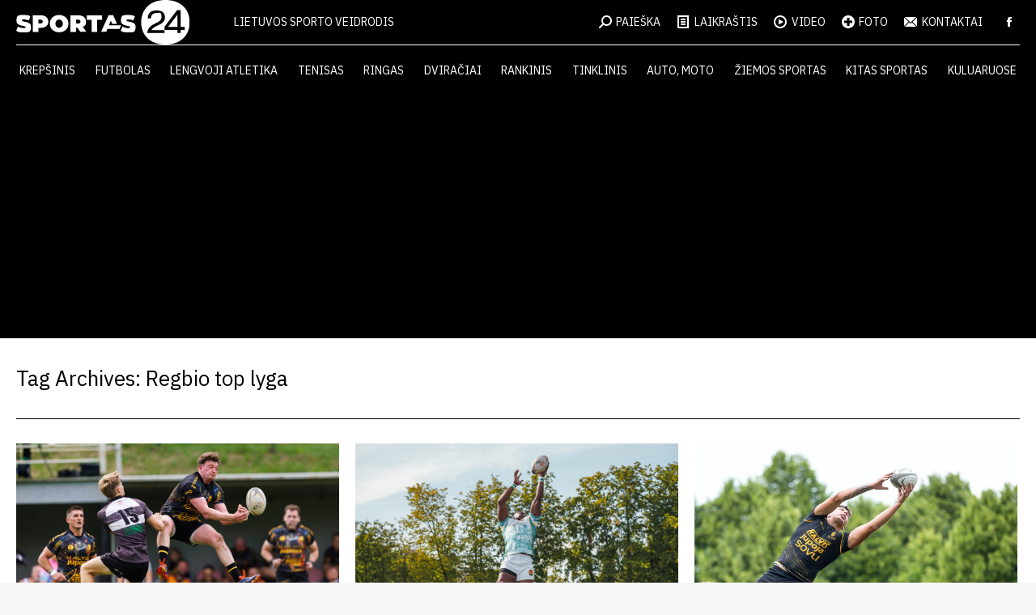

--- FILE ---
content_type: text/html; charset=utf-8
request_url: https://www.google.com/recaptcha/api2/aframe
body_size: 267
content:
<!DOCTYPE HTML><html><head><meta http-equiv="content-type" content="text/html; charset=UTF-8"></head><body><script nonce="XQBc8-t5aTkS4gK3a1JCAA">/** Anti-fraud and anti-abuse applications only. See google.com/recaptcha */ try{var clients={'sodar':'https://pagead2.googlesyndication.com/pagead/sodar?'};window.addEventListener("message",function(a){try{if(a.source===window.parent){var b=JSON.parse(a.data);var c=clients[b['id']];if(c){var d=document.createElement('img');d.src=c+b['params']+'&rc='+(localStorage.getItem("rc::a")?sessionStorage.getItem("rc::b"):"");window.document.body.appendChild(d);sessionStorage.setItem("rc::e",parseInt(sessionStorage.getItem("rc::e")||0)+1);localStorage.setItem("rc::h",'1768756242451');}}}catch(b){}});window.parent.postMessage("_grecaptcha_ready", "*");}catch(b){}</script></body></html>